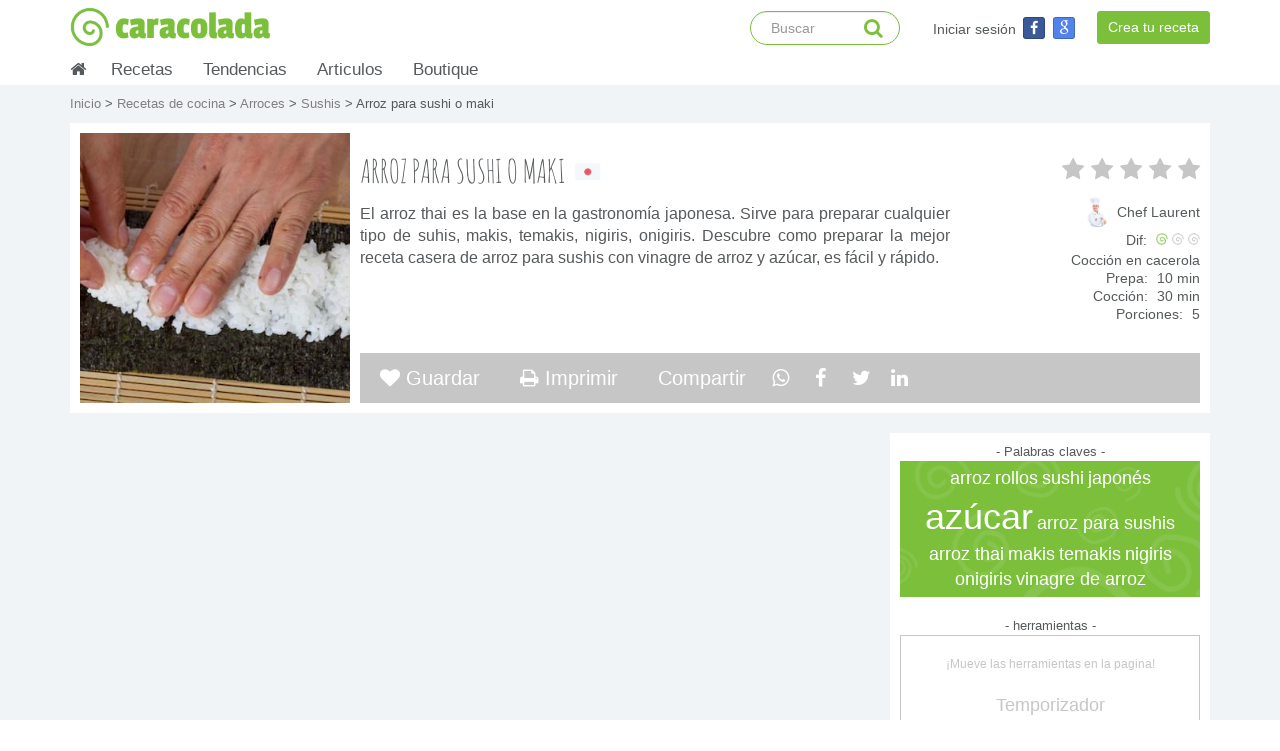

--- FILE ---
content_type: text/html; charset=UTF-8
request_url: https://www.caracolada.com/recetas-cocina/arroces/sushis/arroz-para-sushi
body_size: 12910
content:
<!DOCTYPE html>
<html lang=es>
<head>
<meta charset=UTF-8 />
<meta http-equiv=X-UA-Compatible content="IE=edge">
<meta name=viewport content="width=device-width, initial-scale=1.0, maximum-scale=1.0, user-scalable=0" />
 <meta name="description" content="El arroz thai es la base en la gastronomía japonesa. Sirve para preparar cualquier tipo de suhis, makis, temakis, nigiris, onigiris. Descubre como preparar la mejor receta casera de arroz para sushis con vinagre de arroz y azúcar, es fácil y rápido." />  <meta name="keywords" content="receta de cocina, receta de cocina fácil, receta casera de cocina, cocina rápida y fácil, comida, como hacer, como preparar, ideas de comida, arroz, rollos, sushi, japonés, azúcar, arroz para sushis, arroz thai, makis, temakis, nigiris, onigiris, vinagre de arroz">  <meta name="author" content="Chef Laurent"> <meta name="googlebot" content="index,follow" /> <meta name="robots" content="index,follow" /> <meta name="revisit-after" content="2 days" /> <meta property="og:locale" content="es_ES" /> <meta property="og:title" content="Se me antojó esta rica receta : Arroz para sushi o maki" /> <meta property="og:url" content="https://www.caracolada.com/recetas-cocina/arroces/sushis/arroz-para-sushi" /> <meta property="og:description" content="El arroz thai es la base en la gastronomía japonesa. Sirve para preparar cualquier tipo de suhis, makis, temakis, nigiris, onigiris. Descubre como preparar la mejor receta casera de arroz para sushis con vinagre de arroz y azúcar, es fácil y rápido." /> <meta property="og:type" content="website" />  <link rel="image_src" property='image_src' href="https://www.caracolada.com/uploads/documents/huhvxnidagbtlrmsvggddcahdjgnfa.jpeg" /> <meta property="og:image" content="https://www.caracolada.com/uploads/documents/huhvxnidagbtlrmsvggddcahdjgnfa.jpeg" /> <title>  Receta de arroz para sushi o maki | Sushis </title>
<link rel=icon type=image/x-icon href="/bundles/caracoladacore/images/core/logo-green.png" />
<link rel=stylesheet href="/bundles/caracoladacore/css/bootstrap.min.css" type=text/css />
<link rel=stylesheet href="/bundles/caracoladacore/css/bootstrap-social.min.css" type=text/css />
<link rel=stylesheet href="/bundles/caracoladacore/css/font-awesome.min.css" type=text/css />
<link rel=stylesheet href="/bundles/caracoladacore/css/menu.css" type=text/css />
<link rel=stylesheet href="/bundles/caracoladacore/css/z-style.css" type=text/css />
<link rel=stylesheet href="/bundles/caracoladacore/css/pageguide.min.css" type=text/css />
</head>
<body>
<nav class="navbar navbar-inverse navbar-fixed-top">
<div class="container">
<div class="navbar-header">
<button type="button" class="navbar-toggle collapsed" data-toggle="collapse" data-target="#navbar" aria-expanded="false" aria-controls="navbar">
<span class="sr-only">Basculer la navigation</span>
<span class="icon-bar"></span>
<span class="icon-bar"></span>
<span class="icon-bar"></span>
</button>
<a class="navbar-brand cca-green cca-logo-xl" href="/">
<div class="cca-navbar-logo-container pull-left">
<div class="cca-navbar-logo-img"></div>
</div>
caracolada
</a>
</div>
<div id="navbar" class="navbar-collapse collapse">
<a class="navbar-right btn btn-sm btn-primary cca-navbar-button" href="/recetas-cocina/crear-receta" rel="nofollow">
Crea tu receta
</a>
<ul class="nav navbar-nav navbar-right">
<li class="cca-navbar-xl">
<div class="navbar-form navbar-right cca-navbar-form cca-navbar2-right">
<div class="cca-navbar-form-container">
<a class="cca-white cca-navbar-form-text pull-left" href="/login" rel="nofollow">
Iniciar sesión
</a>
<a class="btn btn-social-icon btn-xs btn-facebook" href="https://www.caracolada.com/login/facebook" rel="nofollow">
<i class="fa fa-facebook"></i>
</a>
<a class="btn btn-social-icon btn-xs btn-google-plus" href="https://www.caracolada.com/login/google" rel="nofollow">
<i class="fa fa-google"></i>
</a>
</div>
</div>
</li>
<li class="cca-navbar-xs">
<a href="/recetas-cocina/">
Recetas
</a>
</li>
<li class="cca-navbar-xs">
<a href="/recetas-tendencias/">
Tendencias
</a>
</li>
<li class="cca-navbar-xs">
<a href="/articulos-cocina/">
Articulos
</a>
</li>
<li class="cca-navbar-xs">
<a href="/tienda/" rel="nofollow">
Boutique
</a>
</li>

<li class="cca-navbar-xs">
<a href="/login" rel="nofollow">
Iniciar sesión
</a>
</li>
</ul>
<form class="navbar-form navbar-right cca-navbar-form" action="/busqueda" method="post">
<input type="text" name="cca-search" class="form-control cca-input-form-navbar" placeholder="Buscar" data-translatable-string="Search..." autocomplete="off">
<i class="fa fa-search cca-loupe-search"></i>
<input type="submit" style="display:none" data-toggle="modal" data-target="#exampleModal10" data-whatever="@mdo" data-backdrop="static" data-keyboard="false">
</form>
</div>
</div>
</nav>
<div class="container theme-showcase cca-container-menu visible-md-* visible-lg-*" role="main">
<ul id="cca-nav">
<li class="cca-nav-homeblock">
<a href="/">
<i class="fa fa-home"></i>
</a>
</li>
<li>
<a href="/recetas-cocina/">
Recetas
</a>
<span id="s1"></span>
<ul class="subs cca-subs1">
<li>
<ul>
<li>
<a href="/recetas-cocina/arroces">
Arroces
</a>
</li>
</ul>
</li>
<li>
<ul>
<li>
<a href="/recetas-cocina/bebidas">
Bebidas
</a>
</li>
</ul>
</li>
<li>
<ul>
<li>
<a href="/recetas-cocina/bocadillos-y-botanas">
Bocadillos y botanas
</a>
</li>
</ul>
</li>
<li>
<ul>
<li>
<a href="/recetas-cocina/carnes-y-aves">
Carnes y aves
</a>
</li>
</ul>
</li>
<li>
<ul>
<li>
<a href="/recetas-cocina/ensaladas">
Ensaladas
</a>
</li>
</ul>
</li>
<li>
<ul>
<li>
<a href="/recetas-cocina/huevos">
Huevos
</a>
</li>
</ul>
</li>
<li>
<ul>
<li>
<a href="/recetas-cocina/masas">
Masas
</a>
</li>
</ul>
</li>
<li>
<ul>
<li>
<a href="/recetas-cocina/panes-y-bolleria">
Panes y bollería
</a>
</li>
</ul>
</li>
<li>
<ul>
<li>
<a href="/recetas-cocina/pastas">
Pastas
</a>
</li>
</ul>
</li>
<li>
<ul>
<li>
<a href="/recetas-cocina/pescados-y-mariscos">
Pescados y mariscos
</a>
</li>
</ul>
</li>
<li>
<ul>
<li>
<a href="/recetas-cocina/pizzas-y-tartas-saladas">
Pizzas y tartas saladas
</a>
</li>
</ul>
</li>
<li>
<ul>
<li>
<a href="/recetas-cocina/postres">
Postres
</a>
</li>
</ul>
</li>
<li>
<ul>
<li>
<a href="/recetas-cocina/quesos">
Quesos
</a>
</li>
</ul>
</li>
<li>
<ul>
<li>
<a href="/recetas-cocina/salsas-y-aderezos">
Salsas y aderezos
</a>
</li>
</ul>
</li>
<li>
<ul>
<li>
<a href="/recetas-cocina/sandwiches-y-tacos">
Sándwiches y tacos
</a>
</li>
</ul>
</li>
<li>
<ul>
<li>
<a href="/recetas-cocina/sopas-y-cremas">
Sopas y cremas
</a>
</li>
</ul>
</li>
<li>
<ul>
<li>
<a href="/recetas-cocina/vegetales">
Vegetales
</a>
</li>
</ul>
</li>
<li class="cca-subs1-portada">
<div class="cca-menuportada-title">
Recetas populares
</div>
<div class="cca-menuportada-recipebloc">
<div class="row cca-category-row">
<div class="col-md-4 cca-category-container cca-menuportada-container-left">
<a href="/recetas-cocina/bebidas/cocteles-con-alcohol/ruso-negro">
<div class="cca-category-container-link" style="background-image:url('/uploads/documents/jgqjxgffqlhlfkxdaxcyyaeujsvwqx.jpg')">
<div class="cca-category-container-link-filter">
<div class="cca-category-container-link-txt">
Ruso negro
</div>
</div>
</div>
</a>
</div>
<div class="col-md-4 cca-category-container cca-menuportada-container-center">
<a href="/recetas-cocina/sandwiches-y-tacos/tacos-y-quesadillas/tacos-de-birria-al-estilo-jalisco">
<div class="cca-category-container-link" style="background-image:url('/uploads/documents/avylxmjkmmrtkxiufljjbwntqmprgw.jpeg')">
<div class="cca-category-container-link-filter">
<div class="cca-category-container-link-txt">
Tacos de birria al estilo Jalisco
</div>
</div>
</div>
</a>
</div>
<div class="col-md-4 cca-category-container cca-menuportada-container-right">
<a href="/recetas-cocina/bebidas/cocteles-con-alcohol/beso-boliviano">
<div class="cca-category-container-link" style="background-image:url('/uploads/documents/fllhfpfdxwgqqeinxmbpgcbpulfskk.jpg')">
<div class="cca-category-container-link-filter">
<div class="cca-category-container-link-txt">
Beso boliviano
</div>
</div>
</div>
</a>
</div>
</div>
</div>
</li>

</ul>
</li>
<li>
<a href="/recetas-tendencias/">
Tendencias
</a>
<span id="s2"></span>
<ul class="subs cca-subs2">
<li>
<ul>
<li>
<a href="/recetas-tendencias/asador">
Asador - parillada
</a>
</li>
</ul>
</li>
<li>
<ul>
<li>
<a href="/recetas-tendencias/bebes">
Bebes
</a>
</li>
</ul>
</li>
<li>
<ul>
<li>
<a href="/recetas-tendencias/cena-romantica">
Cena romántica
</a>
</li>
</ul>
</li>
<li>
<ul>
<li>
<a href="/recetas-tendencias/desayunos-y-brunch">
Desayunos y brunch
</a>
</li>
</ul>
</li>
<li>
<ul>
<li>
<a href="/recetas-tendencias/diabetes">
Diabetes
</a>
</li>
</ul>
</li>
<li>
<ul>
<li>
<a href="/recetas-tendencias/faciles-y-rapidos">
Fáciles y rápidos
</a>
</li>
</ul>
</li>
<li>
<ul>
<li>
<a href="/recetas-tendencias/fiestas-de-fin-de-ano">
Fiestas de fin de año
</a>
</li>
</ul>
</li>
<li>
<ul>
<li>
<a href="/recetas-tendencias/ninos">
Niños
</a>
</li>
</ul>
</li>
<li>
<ul>
<li>
<a href="/recetas-tendencias/saludables">
Saludables
</a>
</li>
</ul>
</li>
<li>
<ul>
<li>
<a href="/recetas-tendencias/vegetariano">
Vegetariano
</a>
</li>
</ul>
</li>
<li class="cca-subs1-portada">
<div class="cca-menuportada-title">
Recetas populares
</div>
<div class="cca-menuportada-recipebloc">
<div class="row cca-category-row">
<div class="col-md-4 cca-category-container cca-menuportada-container-left">
<a href="/recetas-cocina/postres/dulces/cocadas-brasilenas">
<div class="cca-category-container-link" style="background-image:url('/uploads/documents/fbnhemhscfjeqtydtshhyekbglnksv.jpeg')">
<div class="cca-category-container-link-filter">
<div class="cca-category-container-link-txt">
Cocadas brasileñas
</div>
</div>
</div>
</a>
</div>
<div class="col-md-4 cca-category-container cca-menuportada-container-center">
<a href="/recetas-cocina/postres/galletas/soplillos-de-la-alpujarra">
<div class="cca-category-container-link" style="background-image:url('/uploads/documents/pjyttlgjgveixtqmimjvpmrdramaem.jpeg')">
<div class="cca-category-container-link-filter">
<div class="cca-category-container-link-txt">
Soplillos de la alpujarra
</div>
</div>
</div>
</a>
</div>
<div class="col-md-4 cca-category-container cca-menuportada-container-right">
<a href="/recetas-tendencias/bebes/6-a-9-meses/pure-de-ejotes-para-bebes">
<div class="cca-category-container-link" style="background-image:url('/uploads/documents/cpprinxdspvvkfvuqymmrswpudgrne.jpeg')">
<div class="cca-category-container-link-filter">
<div class="cca-category-container-link-txt">
Puré de ejotes para bebes
</div>
</div>
</div>
</a>
</div>
</div>
</div>
</li>

</ul>
</li>
<li>
<a href="/articulos-cocina/">
Articulos
</a>
<span id="s6"></span>
<ul class="subs cca-subs3">
<li>
<ul>
<li>
<a href="/articulos-cocina/internacional">
Internacional
</a>
</li>
</ul>
</li>
<li>
<ul>
<li>
<a href="/articulos-cocina/salud">
Salud
</a>
</li>
</ul>
</li>
<li>
<ul>
<li>
<a href="/articulos-cocina/tendencias">
Tendencias
</a>
</li>
</ul>
</li>
<li class="cca-subs1-portada">
<div class="cca-menuportada-title">
Articulos populares
</div>
<div class="cca-menuportada-recipebloc">
<div class="row cca-category-row">
<div class="col-md-4 cca-category-container cca-menuportada-container-left">
<a href="/articulos-cocina/tendencias/consejos/el-arte-del-coctel">
<div class="cca-category-container-link" style="background-image:url('/uploads/documents/aajcppcphetpnfqkixqscbexmaafky.jpg')">
<div class="cca-category-container-link-filter">
<div class="cca-category-container-link-txt">
El arte del coctel
</div>
</div>
</div>
</a>
</div>
<div class="col-md-4 cca-category-container cca-menuportada-container-center">
<a href="/articulos-cocina/tendencias/modas/tendencias-culinarias-del-2015">
<div class="cca-category-container-link" style="background-image:url('/uploads/documents/tfqgqfrigatbckucphtepxcyrpaeep.jpg')">
<div class="cca-category-container-link-filter">
<div class="cca-category-container-link-txt">
Tendencias culinarias del 2016
</div>
</div>
</div>
</a>
</div>
<div class="col-md-4 cca-category-container cca-menuportada-container-right">
<a href="/articulos-cocina/tendencias/consejos/como-lograr-una-parillada">
<div class="cca-category-container-link" style="background-image:url('/uploads/documents/prjpluuqknanuwyxbbjynqkwwmhksk.jpg')">
<div class="cca-category-container-link-filter">
<div class="cca-category-container-link-txt">
Como lograr una parillada
</div>
</div>
</div>
</a>
</div>
</div>
</div>
</li>

</ul>
</li>
<li>
<a href="/tienda/">
Boutique
</a>
<span id="s7"></span>
<ul class="subs cca-subs3">
<li>
<ul>
<li>
<a href="/tienda/libros" rel="nofollow">
Libros
</a>
</li>
</ul>
</li>
<li>
<ul>
<li>
<a href="/tienda/otros" rel="nofollow">
Otros
</a>
</li>
</ul>
</li>
<li>
<ul>
<li>
<a href="/tienda/utensilios-de-cocina" rel="nofollow">
Utensilios de cocina
</a>
</li>
</ul>
</li>
<li class="cca-subs1-portada">
<div class="cca-menuportada-title">
Productos populares
</div>
<div class="cca-menuportada-recipebloc">
<div class="row cca-category-row">
<div class="col-md-4 cca-category-container cca-menuportada-container-left">
<a href="/tienda/libros" rel="nofollow">
<div class="cca-category-container-link" style="background-image:url('/uploads/documents/ljcfjgfpfxpsgybmpmarcpnebsgfyt.jpeg')">
</div>
</a>
</div>
<div class="col-md-4 cca-category-container cca-menuportada-container-center">
<a href="/tienda/libros" rel="nofollow">
<div class="cca-category-container-link" style="background-image:url('/uploads/documents/newdmlxcqnxshlxuicewgdgsenjycm.jpeg')">
</div>
</a>
</div>
<div class="col-md-4 cca-category-container cca-menuportada-container-right">
<a href="/tienda/libros" rel="nofollow">
<div class="cca-category-container-link" style="background-image:url('/uploads/documents/fecdxywilmgfuudmtyiipumacryxtb.jpeg')">
</div>
</a>
</div>
</div>
</div>
</li>
</ul>
</li>

</ul>
</div><!-- For autor.html.twig --><!-- Para recetas tendencias y recetas normales --> <!--<form name="formMail" action="/recetas-cocina/arroces/sushis/arroz-para-sushi/mandar-correo" method="POST"> <div class="modal fade" id="exampleModal2"> <div class="modal-dialog"> <div class="modal-content"> <div class="modal-header"> <button type="button" class="close" data-dismiss="modal" aria-label="Close"> <span aria-hidden="true"> &times; </span> </button> <h3 class="modal-title"> Mandar la receta por correo </h3> </div> <div class="modal-body"> <div class="cca-recipe-list-modal-sub-title"> ¿A que dirrección de correo electronico quieres mandar esta receta? </div> <input class="cca-recipe-list-modal-input" type="email" name="email2" required> </div> <div class="modal-footer"> <input type="submit" class="btn btn-default" value="Mandar la receta ahora" name="bouton4" /> </div> </div> </div> </div></form>--><div class="cca-background-grey"> <!-- Banner ================================================== --> <!-- Recipe picture background xxs --> <div id="carousel" class="carousel slide carousel-fade cca-recipe-xxs-picture" data-ride="carousel"> <div class="carousel-inner">  <div class="active item cca-recipe-xxs-picture-img" style="background-image: url('/uploads/documents/huhvxnidagbtlrmsvggddcahdjgnfa.jpeg')">  <div class="container2 slide1"> <div class="cca-recipe-xxs-picture-banner-header"> <div class="cca-recipe-xxs-picture-banner-header-bloc pull-right">   <div class="cca-flag-container-big cca-recipe-flag-margin" title="Japón" style="background-position: -179px -232px;"></div>   </div> <div class="cca-recipe-xxs-picture-banner-header-bloc"> <div class="cca-recipe-infoRight-stars">
<i class='fa fa-star fa-fw cca-recipe-infoRight-emptyStar'></i>
<i class='fa fa-star fa-fw cca-recipe-infoRight-emptyStar'></i>
<i class='fa fa-star fa-fw cca-recipe-infoRight-emptyStar'></i>
<i class='fa fa-star fa-fw cca-recipe-infoRight-emptyStar'></i>
<i class='fa fa-star fa-fw cca-recipe-infoRight-emptyStar'></i>
</div> </div> </div> <div class="carousel-caption cca-carousel-caption"> <div class="cca-recipe-header-xxs-textTitle">  Arroz para sushi o maki </div> </div> <div class="cca-recipe-xxs-picture-banner"> <div class="cca-recipe-bloc-options cca-recipe-xxs-options"> <!--  <a class="cca-recipe-option" href="/recetas-cocina/arroces/sushis/arroz-para-sushi/guardar-corazonada" rel="nofollow"> <i class="fa fa-heart"></i> </a>  --> <!-- <a class="cca-recipe-option" href="#" title="Compartir por correo" data-toggle="modal" data-target="#exampleModal2" data-whatever="@mdo" rel="nofollow"> <i class="fa fa-envelope"></i> </a> --> <a class="cca-recipe-option" title="Compartir en Whatsapp" href="https://api.whatsapp.com/send?text=J%27ai+ador%c3%a9+cette+recette+%3a+https://www.caracolada.com/recetas-cocina/arroces/sushis/arroz-para-sushi" target="_blank" rel="nofollow"><i class="fa fa-whatsapp cca-footer-social-fa"></i></a> <a class="cca-recipe-option" title="Compartir en Facebook" href="https://www.facebook.com/sharer/sharer.php?u=https://www.caracolada.com/recetas-cocina/arroces/sushis/arroz-para-sushi" target="_blank" rel="nofollow"><i class="fa fa-facebook cca-footer-social-fa"></i></a> <a class="cca-recipe-option" title="Compartir en Twitter" href="https://twitter.com/intent/tweet/?text=Me%20gusto%20esta%20receta:%20https://www.caracolada.com/recetas-cocina/arroces/sushis/arroz-para-sushi%20" target="_blank" rel="nofollow"><i class="fa fa-twitter cca-footer-social-fa"></i></a> <a class="cca-recipe-option" title="Compartir en LinkedIn" href="https://www.linkedin.com/shareArticle/?mini=true&url=https://www.caracolada.com/recetas-cocina/arroces/sushis/arroz-para-sushi" target="_blank" rel="nofollow"><i class="fa fa-linkedin cca-footer-social-fa"></i></a> </div> </div> </div> </div> </div> </div><!--/.carousel xxs --> <!-- Content Form ================================================== --> <div class="container theme-showcase cca-recipe-ver-container" role="main"> <div class="cca-recipe-ver-bloc-content" style="margin-bottom:0"> <div class="cca-breadcrumb"> <a href="/"> Inicio </a> >  <a href="/recetas-cocina/"> Recetas de cocina </a>  >  <a href="/recetas-cocina/arroces"> Arroces </a>  >  <a href="/recetas-cocina/arroces/sushis"> Sushis </a>  > Arroz para sushi o maki </div> <div class="cca-recipe-bloc-header">   <div class="cca-recipe-bloc-picture" style="background-image: url('/uploads/documents/huhvxnidagbtlrmsvggddcahdjgnfa.jpeg')"></div>  <div class="cca-recipe-bloc-texts"> <div class="cca-recipe-bloc-infoRight cca-recipe-ver-min992"> <div class="cca-recipe-infoRight-stars">
<i class='fa fa-star fa-fw cca-recipe-infoRight-emptyStar'></i>
<i class='fa fa-star fa-fw cca-recipe-infoRight-emptyStar'></i>
<i class='fa fa-star fa-fw cca-recipe-infoRight-emptyStar'></i>
<i class='fa fa-star fa-fw cca-recipe-infoRight-emptyStar'></i>
<i class='fa fa-star fa-fw cca-recipe-infoRight-emptyStar'></i>
</div> <div class="cca-recipe-infoRight-info cca-recipe-infoRight-creador">
<a class="cca-recipe-infoRight-creador-link" href="/21/corazonadas" rel="nofollow" target="_blank">
<div class="pull-right">
Chef Laurent
</div>
<div class="menuProfilePicture cca-inlineblock" style="background-image:url('/uploads/documents/alticcnhemvytamkmvvywkhjfiimbu.jpeg')"></div>
</a>
</div> <div class="cca-recipe-infoRight-dificulty">
<div class="cca-recipe-infoRight-title">
Dif:
</div>
<div class="cca-recipe-infoRight-level-ico cca-level-ico-selected"></div>
<div class="cca-recipe-infoRight-level-ico cca-level-ico-unselected"></div>
<div class="cca-recipe-infoRight-level-ico cca-level-ico-unselected"></div>
</div>  <div class="cca-recipe-infoRight-info"> Cocción en cacerola </div>  <div class="cca-recipe-infoRight-info"> <div class="cca-recipe-infoRight-title"> Prepa: </div> 10 min </div>  <div class="cca-recipe-infoRight-info"> <div class="cca-recipe-infoRight-title"> Cocción: </div> 30 min </div>    <div class="cca-recipe-infoRight-info"> <div class="cca-recipe-infoRight-title"> Porciones: </div> 5 </div>  </div> <div class="cca-recipe-bloc-title-block"> <h1 class="cca-recipe-bloc-title"> Arroz para sushi o maki </h1>   <div class="cca-flag-container-big cca-recipe-flag-margin" title="Japón" style="background-position: -179px -232px;"></div>   </div> <div class="cca-recipe-bloc-infoRight cca-recipe-ver-max992"> <div class="cca-recipe-infoRight-stars">
<i class='fa fa-star fa-fw cca-recipe-infoRight-emptyStar'></i>
<i class='fa fa-star fa-fw cca-recipe-infoRight-emptyStar'></i>
<i class='fa fa-star fa-fw cca-recipe-infoRight-emptyStar'></i>
<i class='fa fa-star fa-fw cca-recipe-infoRight-emptyStar'></i>
<i class='fa fa-star fa-fw cca-recipe-infoRight-emptyStar'></i>
</div> <div class="cca-recipe-infoRight-info cca-recipe-infoRight-creador">
<a class="cca-recipe-infoRight-creador-link" href="/21/corazonadas" rel="nofollow" target="_blank">
<div class="pull-right">
Chef Laurent
</div>
<div class="menuProfilePicture cca-inlineblock" style="background-image:url('/uploads/documents/alticcnhemvytamkmvvywkhjfiimbu.jpeg')"></div>
</a>
</div> <div class="cca-recipe-infoRight-dificulty">
<div class="cca-recipe-infoRight-title">
Dif:
</div>
<div class="cca-recipe-infoRight-level-ico cca-level-ico-selected"></div>
<div class="cca-recipe-infoRight-level-ico cca-level-ico-unselected"></div>
<div class="cca-recipe-infoRight-level-ico cca-level-ico-unselected"></div>
</div>  <div class="cca-recipe-infoRight-info"> Cocción en cacerola </div>  <div class="cca-recipe-infoRight-info"> <div class="cca-recipe-infoRight-title"> Prepa: </div> 10 min </div>  <div class="cca-recipe-infoRight-info"> <div class="cca-recipe-infoRight-title"> Cocción: </div> 30 min </div>    <div class="cca-recipe-infoRight-info"> <div class="cca-recipe-infoRight-title"> Porciones: </div> 5 </div>  </div> <div class="cca-recipe-bloc-infoRight-xs"> <div class="cca-recipe-bloc-infoRight-xs-container"> <div class="pull-right"> <div class="cca-recipe-infoRight-info cca-recipe-infoRight-creador">
<a class="cca-recipe-infoRight-creador-link" href="/21/corazonadas" rel="nofollow" target="_blank">
<div class="pull-right">
Chef Laurent
</div>
<div class="menuProfilePicture cca-inlineblock" style="background-image:url('/uploads/documents/alticcnhemvytamkmvvywkhjfiimbu.jpeg')"></div>
</a>
</div> </div> <div class="cca-recipe-bloc-infoRight-xs-bloc"> <div class="cca-recipe-infoRight-stars">
<i class='fa fa-star fa-fw cca-recipe-infoRight-emptyStar'></i>
<i class='fa fa-star fa-fw cca-recipe-infoRight-emptyStar'></i>
<i class='fa fa-star fa-fw cca-recipe-infoRight-emptyStar'></i>
<i class='fa fa-star fa-fw cca-recipe-infoRight-emptyStar'></i>
<i class='fa fa-star fa-fw cca-recipe-infoRight-emptyStar'></i>
</div> <div class="cca-recipe-infoRight-dificulty">
<div class="cca-recipe-infoRight-title">
Dif:
</div>
<div class="cca-recipe-infoRight-level-ico cca-level-ico-selected"></div>
<div class="cca-recipe-infoRight-level-ico cca-level-ico-unselected"></div>
<div class="cca-recipe-infoRight-level-ico cca-level-ico-unselected"></div>
</div> </div> </div> <div class="cca-recipe-bloc-infoRight-xs-container cca-flex">  <div class="cca-recipe-infoRight-xs-info"> Cocción en cacerola </div>  <div class="cca-recipe-infoRight-xs-info"> <div class="cca-recipe-infoRight-xs-title"> Prepa: </div> 10 min </div>  <div class="cca-recipe-infoRight-xs-info"> <div class="cca-recipe-infoRight-xs-title"> Cocción: </div> 30 min </div>    <div class="cca-recipe-infoRight-xs-info"> <div class="cca-recipe-infoRight-xs-title"> Porciones: </div> 5 </div>  </div> </div> <div class="cca-recipe-bloc-infoCenter"> El arroz thai es la base en la gastronomía japonesa. Sirve para preparar cualquier tipo de suhis, makis, temakis, nigiris, onigiris. Descubre como preparar la mejor receta casera de arroz para sushis con vinagre de arroz y azúcar, es fácil y rápido. </div> </div> <div class="cca-recipe-bloc-options">  <a class="cca-recipe-option" title="Guardar la receta en tus corazonadas" href="/recetas-cocina/arroces/sushis/arroz-para-sushi/guardar-corazonada" rel="nofollow"> <i class="fa fa-heart"></i> Guardar </a>  <a class="cca-recipe-option" title="Imprimir la receta" href="/recetas-cocina/arroces/sushis/arroz-para-sushi/imprimir" rel="nofollow" target="_blank"> <i class="fa fa-print"></i> Imprimir </a> <div class="cca-recipe-option-bloc"> Compartir <!-- <a class="cca-recipe-option cca-recipe-option-right" href="#" title="Compartir por correo" data-toggle="modal" data-target="#exampleModal2" data-whatever="@mdo" rel="nofollow"> <i class="fa fa-envelope"></i> </a> --> <a class="cca-recipe-option-link" title="Compartir en Whatsapp" href="https://api.whatsapp.com/send?text=J%27ai+ador%c3%a9+cette+recette+%3a+https://www.caracolada.com/recetas-cocina/arroces/sushis/arroz-para-sushi" target="_blank" rel="nofollow"><i class="fa fa-whatsapp cca-footer-social-fa"></i></a> <a class="cca-recipe-option-link" title="Compartir en Facebook" href="https://www.facebook.com/sharer/sharer.php?u=https://www.caracolada.com/recetas-cocina/arroces/sushis/arroz-para-sushi" target="_blank" rel="nofollow"> <span> <i class="fa fa-facebook cca-footer-social-fa"></i> </span> </a> <a class="cca-recipe-option-link" title="Compartir en Twitter" href="https://twitter.com/intent/tweet/?text=Me%20gusto%20esta%20receta:%20https://www.caracolada.com/recetas-cocina/arroces/sushis/arroz-para-sushi%20" target="_blank" rel="nofollow"><i class="fa fa-twitter cca-footer-social-fa"></i></a> <a class="cca-recipe-option-link" title="Compartir en LinkedIn" href="https://www.linkedin.com/shareArticle/?mini=true&url=https://www.caracolada.com/recetas-cocina/arroces/sushis/arroz-para-sushi" target="_blank" rel="nofollow"><i class="fa fa-linkedin cca-footer-social-fa"></i></a> </div>  </div> </div> <div class="cca-row"> <!-- Right margin ================================================== --> <div class="cca-recipe-bloc-margin">  - Palabras claves - <div class="cca-tags-bloc"> <div class="cca-tags-bloc-background"> <a class="cca-tags-tag cca-tags-tag-1" href="/busqueda/tag/arroz" rel="nofollow">
arroz
</a>
<a class="cca-tags-tag cca-tags-tag-1" href="/busqueda/tag/rollos" rel="nofollow">
rollos
</a>
<a class="cca-tags-tag cca-tags-tag-1" href="/busqueda/tag/sushi" rel="nofollow">
sushi
</a>
<a class="cca-tags-tag cca-tags-tag-1" href="/busqueda/tag/japon%C3%A9s" rel="nofollow">
japonés
</a>
<a class="cca-tags-tag cca-tags-tag-4" href="/busqueda/tag/az%C3%BAcar" rel="nofollow">
azúcar
</a>
<a class="cca-tags-tag cca-tags-tag-1" href="/busqueda/tag/arroz%20para%20sushis" rel="nofollow">
arroz para sushis
</a>
<a class="cca-tags-tag cca-tags-tag-1" href="/busqueda/tag/arroz%20thai" rel="nofollow">
arroz thai
</a>
<a class="cca-tags-tag cca-tags-tag-1" href="/busqueda/tag/makis" rel="nofollow">
makis
</a>
<a class="cca-tags-tag cca-tags-tag-1" href="/busqueda/tag/temakis" rel="nofollow">
temakis
</a>
<a class="cca-tags-tag cca-tags-tag-1" href="/busqueda/tag/nigiris" rel="nofollow">
nigiris
</a>
<a class="cca-tags-tag cca-tags-tag-1" href="/busqueda/tag/onigiris" rel="nofollow">
onigiris
</a>
<a class="cca-tags-tag cca-tags-tag-1" href="/busqueda/tag/vinagre%20de%20arroz" rel="nofollow">
vinagre de arroz
</a>
 </div> </div>  - herramientas - <div class="cca-tools-bloc"> <div class="cca-tools-bloc-subtitle"> ¡Mueve las herramientas en la pagina! </div> <div class="cca-tools-bloc-title"> Temporizador </div> <div class="cca-tools-bloc-background"> <a class="cca-tools-bloc-background-link" href="javascript:resetPosition()" rel="nofollow"> <i class="fa fa-undo"></i> </a> </div> <div id="draggable"> <div class="cca-recipe-draggable-content-bloc-background"> <div class="cca-recipe-draggable-content-bloc"> <div class="cca-recipe-draggable-stop"> <a href="javascript:stopTimer()" rel="nofollow"><i class="fa fa-stop"></i></a> </div> <div class="cca-recipe-draggable-content"> <div class="cca-recipe-draggable-up"> <a href="javascript:addMinuteTimer()" rel="nofollow"><i class="fa fa-caret-up"></i></a> <a href="javascript:addSecondTimer()" rel="nofollow"><i class="fa fa-caret-up"></i></a> </div> <span id="time"></span> <div class="cca-recipe-draggable-down"> <a href="javascript:delMinuteTimer()" rel="nofollow"><i class="fa fa-caret-down"></i></a> <a href="javascript:delSecondTimer()" rel="nofollow"><i class="fa fa-caret-down"></i></a> </div> </div> <div class="cca-recipe-draggable-start"> <a href="javascript:startTimer()" rel="nofollow"><i class="fa fa-play"></i></a> </div> </div> </div> </div> <div class="cca-tools-bloc-title"> Convertidor </div> <div class="cca-tools-convertidor-background-tab"> Tasas / mL </div> <div class="cca-tools-convertidor-background-tab"> ºC / ºF </div> <div class="cca-tools-convertidor-background-tab"> gr / oz </div> <div class="cca-tools-convertidor-background"> <a class="cca-tools-bloc-background-link2" href="javascript:resetPosition2()" rel="nofollow"> <i class="fa fa-undo"></i> </a> </div> <div id="draggable2" class="cca-tools-convertidor-bloc"> <div id="cca-tools-tab1" class="cca-tools-convertidor-bloc-tab"> <a href="javascript:set1Convertidor()" rel="nofollow"> Tasas / mL </a> </div> <div id="cca-tools-tab2" class="cca-tools-convertidor-bloc-tab"> <a href="javascript:set2Convertidor()" rel="nofollow"> ºC / ºF </a> </div> <div id="cca-tools-tab3" class="cca-tools-convertidor-bloc-tab"> <a href="javascript:set3Convertidor()" rel="nofollow"> gr / oz </a> </div> <div class="cca-tools-convertidor-bloc-content"> <div class="cca-recipe-draggable-content-bloc-background2"> <div class="cca-tools-convertidor-content-line"> <span id="cca-convertidor-txt1"></span> </div> <div class=""> <input name="input1" type="text" maxlength="6" id="input1"/> </div> <div class=""> <span id="cca-convertidor-txt2"></span> </div> <div class=""> <input name="input2" type="text" maxlength="6" id="input2"/> </div> </div> </div> </div> </div> <div style="margin: 0 0 20px 0;"> <!-- pubs movil --> <div class="pub-200_90">
<ins class="adsbygoogle" style="display:block" data-ad-client="ca-pub-6069700233829767" data-ad-slot="2572410721" data-ad-format="link" data-full-width-responsive="true"></ins>
<script>(adsbygoogle = window.adsbygoogle || []).push({});</script>
</div>
 <!-- fin pubs --> </div> </div> <div class="pub-728_90-bottom-bloc"> <!-- pubs movil --> <div class="pub-320_100">
<ins class="adsbygoogle" style="display:block" data-ad-client="ca-pub-6069700233829767" data-ad-slot="2380839037" data-ad-format="auto" data-full-width-responsive="true"></ins>
<script>(adsbygoogle = window.adsbygoogle || []).push({});</script>
</div>
 <!-- fin pubs --> </div> <!-- Recipe content ================================================== --> <div class="cca-recipe-bloc-contentrecipe cca-xxs"> <div class=""> <div class="cca-recipe-header-xxs-textDescription"> <div class="cca-recipe-xxs-line"> <div class="cca-recipe-xxs-line-bloc"> <div class="cca-recipe-infoRight-dificulty">
<div class="cca-recipe-infoRight-title">
Dif:
</div>
<div class="cca-recipe-infoRight-level-ico cca-level-ico-selected"></div>
<div class="cca-recipe-infoRight-level-ico cca-level-ico-unselected"></div>
<div class="cca-recipe-infoRight-level-ico cca-level-ico-unselected"></div>
</div> </div> <div class="cca-recipe-xxs-line-bloc">  Cocción en cacerola  </div>  <div class="cca-recipe-xxs-line-bloc"> 5 <i class="fa fa-cutlery" aria-hidden="true"></i> </div>  </div> <div class="cca-recipe-xxs-line"> <div class="cca-recipe-xxs-line-bloc"> Prepa: 10 min </div>  <div class="cca-recipe-xxs-line-bloc"> Cocción: 30 min </div>   </div> <div class="cca-recipe-xxs-line-bloc"> El arroz thai es la base en la gastronomía japonesa. Sirve para preparar cualquier tipo de suhis, makis, temakis, nigiris, onigiris. Descubre como preparar la mejor receta casera de arroz para sushis con vinagre de arroz y azúcar, es fácil y rápido. </div> <div class="cca-recipe-headerxss-lign"> Creado por &nbsp; <div class="cca-recipe-infoRight-info cca-recipe-infoRight-creador">
<a class="cca-recipe-infoRight-creador-link" href="/21/corazonadas" rel="nofollow" target="_blank">
<div class="pull-right">
Chef Laurent
</div>
<div class="menuProfilePicture cca-inlineblock" style="background-image:url('/uploads/documents/alticcnhemvytamkmvvywkhjfiimbu.jpeg')"></div>
</a>
</div> </div> </div> </div> </div> <div class="cca-recipe-bloc-contentrecipe-adds"> <div style="width: 100%;"> <!-- pubs --> <ins class="adsbygoogle" style="display:block" data-ad-client="ca-pub-6069700233829767" data-ad-slot="2280475106" data-ad-format="auto" data-full-width-responsive="true"></ins>
<script>(adsbygoogle = window.adsbygoogle || []).push({});</script>
 <!-- fin pubs --> </div> </div> <!-- pubs movil --> <div class="pub-320_100">
<ins class="adsbygoogle" style="display:block" data-ad-client="ca-pub-6069700233829767" data-ad-slot="4951162058" data-ad-format="auto" data-full-width-responsive="true"></ins>
<script>(adsbygoogle = window.adsbygoogle || []).push({});</script>
</div>
 <!-- fin pubs --> <div class="cca-recipe-bloc-contentrecipe"> <div class=""> <div class="cca-recipe-bloc-ingredientes" style="margin-bottom: 20px;"> <h3> Ingredientes </h3> <form name="formIngredientes" action="/recetas-cocina/arroces/sushis/arroz-para-sushi/agregar-lista-compras" method="POST"> <input type="hidden" name="checkboxShopping1[]" /> <input type="hidden" name="checkboxShopping2[]" />     <div class="cca-recipe-ingredientes-content"> <input type="checkbox" id="c1" name="checkboxShopping1[]" value="1322" /> <label for="c1"> <span></span> Arroz: 4 tazas </label> </div>   <div class="cca-recipe-ingredientes-content"> <input type="checkbox" id="c2" name="checkboxShopping1[]" value="1323" /> <label for="c2"> <span></span> Vinagre de arroz: 6 cucharadas </label> </div>   <div class="cca-recipe-ingredientes-content"> <input type="checkbox" id="c3" name="checkboxShopping1[]" value="1324" /> <label for="c3"> <span></span> Azúcar: 2 cucharadas </label> </div>   <div class="cca-recipe-ingredientes-content"> <input type="checkbox" id="c4" name="checkboxShopping1[]" value="1325" /> <label for="c4"> <span></span> Sal: 1 cucharadita </label> </div>  <div class="cca-recipe-ingredientes-content"> <a class="cca-green" href="javascript:cocheToute();" rel="nofollow"> <i class="fa fa-check-square-o"></i> Seleccionar todos </a> </div> <div class="modal fade" id="exampleModal"> <div class="modal-dialog"> <div class="modal-content"> <div class="modal-header"> <button type="button" class="close" data-dismiss="modal" aria-label="Close"> <span aria-hidden="true"> &times; </span> </button> <h3 class="modal-title"> Lista de compras </h3> </div> <div class="modal-body"> <div class="cca-recipe-list-modal-sub-title"> ¿A que dirrección quieres mandar tu selección? </div> <input class="cca-recipe-list-modal-input" type="email" name="email"> </div> <div class="modal-footer"> <input type="submit" class="btn btn-default" value="Mandar la lista ahora" name="bouton2" /> </div> </div><!-- /.modal-content --> </div><!-- /.modal-dialog --> </div><!-- /.modal --> <input class="btn btn-sm btn-primary cca-recipe-shopping-btn-xxs" type="submit" value="Agregar a mi lista de compras" name="bouton1" />  <a class="btn btn-sm btn-default cca-btn-warning-xxs" name="bouton2" data-toggle="modal" data-target="#exampleModal" data-whatever="@mdo" rel="nofollow"> Recibir por correo ahora </a>  </form> </div> </div> </div> <div class="cca-recipe-bloc-contentrecipe-adds"> <div style="width: 100%;"> <!-- pubs --> <ins class="adsbygoogle" style="display:block" data-ad-client="ca-pub-6069700233829767" data-ad-slot="9465670878" data-ad-format="auto" data-full-width-responsive="true"></ins>
<script>(adsbygoogle = window.adsbygoogle || []).push({});</script>
 <!-- fin pubs --> </div> </div> <!-- pubs movil --> <div class="pub-320_100">
<ins class="adsbygoogle" style="display:block" data-ad-client="ca-pub-6069700233829767" data-ad-slot="4951162058" data-ad-format="auto" data-full-width-responsive="true"></ins>
<script>(adsbygoogle = window.adsbygoogle || []).push({});</script>
</div>
 <!-- fin pubs --> <div class="cca-recipe-bloc-contentrecipe"> <div> <div class="cca-recipe-bloc-pasos"> <h3> Preparación </h3>    <div class="cca-recipe-pasos-content"> <input type="checkbox" id="d1" name="cc" /> <label for="d1"> <span></span> Limpiar el arroz con agua hasta que el agua no este turbia. Escurrir. </label> </div>   <div class="cca-recipe-pasos-content"> <input type="checkbox" id="d2" name="cc" /> <label for="d2"> <span></span> En una cacerola, poner a hervir agua. Poner el arroz a cocer a fuego bajo hasta que el arroz este cocido. Escurrir y dejar enfriar. </label> </div>   <div class="cca-recipe-pasos-content"> <input type="checkbox" id="d3" name="cc" /> <label for="d3"> <span></span> En un tazón, mezclar el vinagre de arroz con el azúcar y la sal. </label> </div>   <div class="cca-recipe-pasos-content"> <input type="checkbox" id="d4" name="cc" /> <label for="d4"> <span></span> Incorporar la preparación al arroz y mezclar. </label> </div>  </div>  <div class="cca-recipe-bloc-sugerencias"> <h3> Sugerencias </h3>  <div class="cca-recipe-sugerencias-ico cca-level-ico-selected pull-left"></div> <div class="cca-recipe-sugerencias-content"> Puedes preparar esta receta con la cantidad de arroz que sea, respetando las proporciones. </div>  </div>   <div class="cca-recipe-bloc-acompanar"> <h3> ¿Que tomar para acompañar esta receta? </h3> Acompañar con una copa de Sake o de vino blanco. </div>   <div class="cca-recipe-bloc-contexto"> <h3> Contexto cultural </h3> <div> En japón existen muchas recetas con pescados y mariscos. Entre todos ellos existen los rollos de arroz llamados &quot;makizushis&quot; mas conocidos como sushis en el resto del mundo. Se volvieron muy populares en todo el mundo y en restaurantes de comida rápida. </div> </div>    <div class="cca-recipe-tagsmovil cca-align-center cca-movil"> </div>  </div> </div>  <!-- Recommended content ================================================== --> <div class="cca-recipe-bloc-contentrecommender"> <div class="cca-recipe-bloc-contentrecommender-bloc"> <h3> Te puede interesar </h3>    <div class="row cca-category-row"><div class="col-md-4 cca-category-container cca-category-container-left"> <a href="/add-view-pubcca-4" rel="nofollow" title="Tienda">  <div class="cca-category-container-link" style="background-image: url('/uploads/documents/uujcunabimcdeqnmjjsjrljiisyjvb.jpeg')">  </div></a>
</div></div>    <div class="row cca-category-row">
<div class="col-md-4 cca-category-container cca-category-container-left">
<a href="/recetas-cocina/arroces/sushis/maki-salmon-y-aguacate">
<div class="cca-category-container-link" style="background-image:url('/uploads/documents/qjubmwcgvyumrkupjfibugkglynvni.jpg')">
<div class="cca-category-container-link-filter">
<div class="cca-category-container-link-txt">
Maki o sushi de salmón y aguacate
</div>
</div>
</div>
</a></div>
<div class="col-md-4 cca-category-container cca-category-container-middle">
<a href="/recetas-cocina/arroces/sushis/maki-de-salon-ahumado">
<div class="cca-category-container-link" style="background-image:url('/uploads/documents/uwkxekbqeddplwdxlgnatffckltwju.jpeg')">
<div class="cca-category-container-link-filter">
<div class="cca-category-container-link-txt">
Maki o sushi de salón ahumado
</div>
</div>
</div>
</a></div>
<div class="col-md-4 cca-category-container cca-category-container-right">
<a href="/recetas-cocina/arroces/sushis/onigiri-de-atun-y-pepino">
<div class="cca-category-container-link" style="background-image:url('/uploads/documents/ewsvtwmynjubgvimrrhfkmjwtiedvn.jpg')">
<div class="cca-category-container-link-filter">
<div class="cca-category-container-link-txt">
Onigiri de atún y pepino
</div>
</div>
</div>
</a></div>
</div>
<div class="row cca-category-row">
<div class="col-md-4 cca-category-container cca-category-container-left">
<a href="/recetas-cocina/arroces/sushis/onigiri-de-huevo-revuelto">
<div class="cca-category-container-link" style="background-image:url('/uploads/documents/gxgcgjikugepmstgnkeajglwkmxwhn.jpeg')">
<div class="cca-category-container-link-filter">
<div class="cca-category-container-link-txt">
Onigiri de huevo revuelto
</div>
</div>
</div>
</a></div>
</div>
 </div> </div> <!-- pubs web liens --> <div style="margin: 0 0 20px 0;"> <div class="pub-200_90">
<ins class="adsbygoogle" style="display:block" data-ad-client="ca-pub-6069700233829767" data-ad-slot="2572410721" data-ad-format="link" data-full-width-responsive="true"></ins>
<script>(adsbygoogle = window.adsbygoogle || []).push({});</script>
</div>
 </div> <!-- fin pubs -->  <!-- pubs movil --> <div class="pub-320_100">
<ins class="adsbygoogle" style="display:block" data-ad-client="ca-pub-6069700233829767" data-ad-slot="2195461618" data-ad-format="auto" data-full-width-responsive="true"></ins>
<script>(adsbygoogle = window.adsbygoogle || []).push({});</script>
</div>
 <!-- fin pubs --> <!-- Comment content ================================================== --> <div class="cca-recipe-bloc-contentcomments"> <div class="cca-recipe-bloc-contentcomments-content"> <h3 class="cca-recipe-contentshare-title-xxs"> ¿Que te parecio esta receta? </h3> <h3 class="cca-recipe-contentshare-title"> ¿Que te parecio esta receta? </h3> <div class="cca-recipe-bloc-contentshare-content">
<div class="cca-recipe-contentshare-link-bloc">
<a class="cca-green" href="/recetas-cocina/arroces/sushis/arroz-para-sushi/se-me-antoja" rel="nofollow">
<div class="cca-recipe-contentshare-link-txt">
Se me antoja
</div>
</a>
<i class="fa fa-caret-left cca-recipe-caret"></i>
<div class="cca-recipe-contentshare-link-number-bloc">
1
</div>
</div>
<div class="cca-recipe-contentshare-link-bloc">
<a class="cca-green" href="/recetas-cocina/arroces/sushis/arroz-para-sushi/la-recomiendo" rel="nofollow">
<div class="cca-recipe-contentshare-link-txt">
La recomiendo
</div>
</a>
<i class="fa fa-caret-left cca-recipe-caret"></i>
<div class="cca-recipe-contentshare-link-number-bloc">
1
</div>
</div>
<div class="cca-recipe-contentshare-link-bloc">
<a class="cca-green" href="/recetas-cocina/arroces/sushis/arroz-para-sushi/no-la-recomiendo" rel="nofollow">
<div class="cca-recipe-contentshare-link-txt">
No la recomiendo
</div>
</a>
<i class="fa fa-caret-left cca-recipe-caret"></i>
<div class="cca-recipe-contentshare-link-number-bloc">
0
</div>
</div>
<div class="cca-recipe-contentshare-link-bloc-xxs">
<a class="btn btn-sm btn-primary cca-btn-antojos-xxs" href="/recetas-cocina/arroces/sushis/arroz-para-sushi/se-me-antoja" rel="nofollow">
<div class="cca-recipe-btn-antojos-xxs-conainer">
Se me antoja
<i class="fa fa-caret-left cca-recipe-caret cca-recipe-caret-antojos"></i>
<div class="cca-recipe-contentshare-link-number-bloc">
1
</div>
</div>
</a>
</div>
<div class="cca-recipe-contentshare-title-xxs">
- La hice -
</div>
<div class="cca-recipe-contentshare-link-bloc-xxs">
<a class="btn btn-sm btn-primary cca-btn-reco-xxs" href="/recetas-cocina/arroces/sushis/arroz-para-sushi/la-recomiendo" rel="nofollow">
<div class="cca-recipe-btn-antojos-xxs-conainer">
La recomiendo
<i class="fa fa-caret-left cca-recipe-caret cca-recipe-caret-antojos"></i>
<div class="cca-recipe-contentshare-link-number-bloc">
1
</div>
</div>
</a>
</div>
<div class="cca-recipe-contentshare-link-bloc-xxs">
<a class="btn btn-sm btn-warning cca-btn-noreco-xxs" href="/recetas-cocina/arroces/sushis/arroz-para-sushi/no-la-recomiendo" rel="nofollow">
<div class="cca-recipe-btn-antojos-xxs-conainer">
No la recomiendo
<i class="fa fa-caret-left cca-recipe-caret cca-recipe-caret-antojos"></i>
<div class="cca-recipe-contentshare-link-number-bloc">
0
</div>
</div>
</a>
</div>
</div> <div class="cca-bloc-comments-content">
<form name="formRating" action="/recetas-cocina/arroces/sushis/arroz-para-sushi"  method="POST">
<div class="cca-comments-header">
<div class="cca-comments-header-note">
<div class="cca-comments-note-txt">
Calificar la receta
</div>
<div class="cca-comments-note-txt-xxs">
- Calificar la receta -
</div>
<div class="star-rating">
<fieldset>
<input type="radio" id="star5" name="rating" value="5" />
<label class="cca-recipe-last-star" for="star5" title="Excelente">
1 estrella
</label>
<input type="radio" id="star4" name="rating" value="4" />
<label for="star4" title="Buena">
2 estrellas
</label>
<input type="radio" id="star3" name="rating" value="3" />
<label for="star3" title="Estándar">
3 estrellas
</label>
<input type="radio" id="star2" name="rating" value="2" />
<label for="star2" title="Mala">
4 estrellas
</label>
<input type="radio" id="star1" name="rating" value="1" />
<label for="star1" title="Terrible">
5 estrellas
</label>
<input type="radio" id="star0" name="rating" value="0" style="display:none" checked/>
</fieldset>
</div>
</div>
</div>
<div class="cca-comments-commenting">
<div class="cca-comments-commenting-foto">
<div class="menuProfilePictureBackgroundComment cca-inlineblock">
<div class="cca-comments-ProfilePicture" style="background-image:url('https://www.caracolada.com/bundles/caracoladacore/images/profile/profile-green.png')"></div>
</div>
</div>
<div class="cca-comments-commenting-input">
<textarea id="caracolada_corebundle_comentarios_comentario" name="caracolada_corebundle_comentarios[comentario]" required="required"></textarea>
</div>
</div>
<div class="cca-comments-footer">
<div class="cca-comments-footer-botones">
<input class="btn btn-sm btn-primary cca-recipe-xxs-bouton" type="submit" value="Enviar" />
</div>
<div class="cca-comments-footer-advices">
<div class="cca-comments-advice-txt">
<strong>
Atención:
</strong>
Revisamos cada comentario y les coregimos la ortografía si necesario antes de publicarlos. Los comentarios estan para dar su opinión sobre esta receta despues de haberla realizado o probado, no para dar su opinión &quot;sin conocer&quot;.
</div>
<div class="cca-comments-advice-txt">
<strong>
No aprobados:
</strong>
Los comentarios tipo &quot;No es la receta como la hacia mi abuela&quot; o &quot;Se ve muy rico la voy a probar&quot;.
</div>
<div class="cca-comments-advice-txt">
<strong>
Aprobados:
</strong>
Los comentarios tipo: &quot;Me gusto mucho y me resulto facil realizarla. Agregue canela y supo delicioso. La recomiendo&quot; o &quot;No me gusto, el resultado es muy decepcionante y la receta no siempre esta clara&quot;.
</div>
</div>
</div>
<input type="hidden" id="caracolada_corebundle_comentarios__token" name="caracolada_corebundle_comentarios[_token]" value="ctrkRTl65Rl7MOCq_PEfFEbV4JIzfcUAcCDyzDCpH2g" />
</form>
</div>
<div class="cca-comments-infos">
<div class="cca-comments-infos-number">
0
comentarios
</div>
</div>
 </div> </div> </div> </div> <div class="cca-recipe-bloc-contentrecipe-adds"> <div style="width: 100%;"> <!-- pubs --> <ins class="adsbygoogle" style="display:block" data-ad-client="ca-pub-6069700233829767" data-ad-slot="9465670878" data-ad-format="auto" data-full-width-responsive="true"></ins>
<script>(adsbygoogle = window.adsbygoogle || []).push({});</script>
 <!-- fin pubs --> </div> </div> <!-- pubs movil --> <div class="pub-320_100">
<ins class="adsbygoogle" style="display:block" data-ad-client="ca-pub-6069700233829767" data-ad-slot="2195461618" data-ad-format="auto" data-full-width-responsive="true"></ins>
<script>(adsbygoogle = window.adsbygoogle || []).push({});</script>
</div>
 <!-- fin pubs --> </div> <div class="cca-index-blocfooter"> <div class="container theme-showcase cca-containerfooterindex-margin" role="main"> <div class="cca-align-center cca-footerJoinCommunity-titlemargin">
Únete a nuestra comunidad
</div>
<div class="row cca-bloc-margin">
<div class="col-md-4 cca-row-center cca-marketing-marginxss">
<div class="cca-recipe-crea-marketing cca-recipe-crea-marketing-1" style="background-image:url('/bundles/caracoladacore/images/creation/cookbook.png')"></div>
<div class="cca-footerJoinCommunity-titlemargin2">
Empieza a usar tu recetario
</div>
<p>
Al conectarte con nosotros podrás guardar tus corazonadas, preparar tu lista de compras fácilmente, dar tu opinión de las recetas que realizaste y más...
</p>
</div>
<div class="col-md-4 cca-row-center cca-marketing-marginxss">
<div class="cca-recipe-crea-marketing cca-recipe-crea-marketing-2" style="background-image:url('/bundles/caracoladacore/images/creation/like.png')"></div>
<div class="cca-footerJoinCommunity-titlemargin2">
Comparte recetas con nosotros
</div>
<p>
Los miembros de la comunidad pueden crear y compartir recetas. Nuestro módulo de creación es intuitivo y tiene herramienta de ayuda para que la redacción no sea fastidiosa.
</p>
</div>
<div class="col-md-4 cca-row-center">
<div class="cca-recipe-crea-marketing cca-recipe-crea-marketing-3" style="background-image:url('/bundles/caracoladacore/images/creation/free.png')"></div>
<div class="cca-footerJoinCommunity-titlemargin2">
Sitio 100% gratuito
</div>
<p>
Todas las funcionalidades del sitio son totalmente gratuitas y guardas el control de tus datos: no los vendemos a empresas para que te inunden de correos comerciales.
</p>
</div>
</div>
<div class="cca-align-center cca-title-margin cca-footerJoinCommunity-titlemargin3">
¡Únete en unos segundos!
</div>
<div class="cca-index-blocfooter-bloc">
<a class="btn btn-default btn-lg cca-align-center" href="/registrar/" rel="nofollow">
Unirse
</a>
</div> </div><!--/.container --> </div><!--/.blocfooter --></div><footer class="footer"> <div class="cca-footer-background"> <div class="container theme-showcase" role="main"> <div class="row"> <div class="col-md-4 cca-align-center cca-footer-ligas-col"> <ul> <li> <h4 class="cca-footer-xl"> Descubre Caracolada </h4> </li> <li> <a href="/concepto"> Concepto </a> </li> <li> <a href="/mapa-del-sitio"> Mapa del sitio </a> </li> </ul> </div> <div class="col-md-4 cca-align-center cca-footer-ligas-col"> <h4 class="cca-footer-xl"> Empresa </h4> <ul> <li> <a href="/terminos-y-privacidad" rel="nofollow"> Terminos y privacidad </a> </li> </ul> </div> <div class="col-md-4 cca-align-center"> <h4 class="cca-footer-xl"> Suscribe gratuitamente a nuestro boletin </h4> <form id="formNewsletter" class="navbar-form navbar-right cca-navbar-form cca-footer-form-newsletter" action="/boletin-informacion" method="POST"> <div class="modal fade" id="exampleModal9"> <div class="modal-dialog"> <div class="modal-content"> <div class="modal-header"> <button type="button" class="close" data-dismiss="modal" aria-label="Close"> <span aria-hidden="true"> &times; </span> </button> <h4 class="modal-title"> Boletín de información </h4> </div>  <div class="modal-body cca-base-newsletter-modal-form"> <div class="cca-footer-modal-sub-title"> Género </div> <select name="genero" form="formNewsletter" required> <option value="">Seleccionar una opción</option> <option value="m">Masculino</option> <option value="f">Femenino</option> </select> <div class="cca-footer-modal-sub-title"> Fecha de nacimiento </div> <input type="date" name="cumple" required> <div class="cca-footer-modal-sub-title"> País de residencia </div> <select name="pais" form="formNewsletter" required> <option value="">Seleccionar una opción</option> <option value="Abjasia">Abjasia</option>
<option value="Acrotiri y Dhekelia">Acrotiri y Dhekelia</option>
<option value="Albania">Albania</option>
<option value="Alemania">Alemania</option>
<option value="Alto Karabaj">Alto Karabaj</option>
<option value="Andorra">Andorra</option>
<option value="Angola">Angola</option>
<option value="Anguilla">Anguilla</option>
<option value="Antigua y Barbuda">Antigua y Barbuda</option>
<option value="Arabia Saudita">Arabia Saudita</option>
<option value="Argelia">Argelia</option>
<option value="Argentina">Argentina</option>
<option value="Armenia">Armenia</option>
<option value="Aruba">Aruba</option>
<option value="Australia">Australia</option>
<option value="Austria">Austria</option>
<option value="Azerbaiyán">Azerbaiyán</option>
<option value="Bahamas">Bahamas</option>
<option value="Bangladés">Bangladés</option>
<option value="Barbados">Barbados</option>
<option value="Baréin">Baréin</option>
<option value="Bélgica">Bélgica</option>
<option value="Belice">Belice</option>
<option value="Benín">Benín</option>
<option value="Bermudas">Bermudas</option>
<option value="Bielorrusia">Bielorrusia</option>
<option value="Birmania">Birmania</option>
<option value="Bolivia">Bolivia</option>
<option value="Bosnia y Herzegovina">Bosnia y Herzegovina</option>
<option value="Botsuana">Botsuana</option>
<option value="Brasil">Brasil</option>
<option value="Brunéi">Brunéi</option>
<option value="Bulgaria">Bulgaria</option>
<option value="Burkina faso">Burkina faso</option>
<option value="Burundi">Burundi</option>
<option value="Bután">Bután</option>
<option value="Cabo Verde">Cabo Verde</option>
<option value="Camboya">Camboya</option>
<option value="Camerún">Camerún</option>
<option value="Canadá">Canadá</option>
<option value="Catar">Catar</option>
<option value="Chad">Chad</option>
<option value="Chile">Chile</option>
<option value="China">China</option>
<option value="Chipre">Chipre</option>
<option value="Ciudad del Vaticano">Ciudad del Vaticano</option>
<option value="Colombia">Colombia</option>
<option value="Comoras">Comoras</option>
<option value="Corea del Norte">Corea del Norte</option>
<option value="Corea del Sur">Corea del Sur</option>
<option value="Costa de Marfil">Costa de Marfil</option>
<option value="Costa Rica">Costa Rica</option>
<option value="Croacia">Croacia</option>
<option value="Cuba">Cuba</option>
<option value="Curazao">Curazao</option>
<option value="Dinamarca">Dinamarca</option>
<option value="Dominica">Dominica</option>
<option value="Ecuador">Ecuador</option>
<option value="Egipto">Egipto</option>
<option value="El Salvador">El Salvador</option>
<option value="Emiratos Árabes Unidos">Emiratos Árabes Unidos</option>
<option value="Eritrea">Eritrea</option>
<option value="Escocia">Escocia</option>
<option value="Eslovaquia">Eslovaquia</option>
<option value="Eslovenia">Eslovenia</option>
<option value="España">España</option>
<option value="Estados Unidos">Estados Unidos</option>
<option value="Estonia">Estonia</option>
<option value="Etiopía">Etiopía</option>
<option value="Filipinas">Filipinas</option>
<option value="Finlandia">Finlandia</option>
<option value="Fiyi">Fiyi</option>
<option value="Francia">Francia</option>
<option value="Gabón">Gabón</option>
<option value="Gales">Gales</option>
<option value="Gambia">Gambia</option>
<option value="Gamuza">Gamuza</option>
<option value="Georgia">Georgia</option>
<option value="Ghana">Ghana</option>
<option value="Gibraltar">Gibraltar</option>
<option value="Granada">Granada</option>
<option value="Grecia">Grecia</option>
<option value="Groenlandia">Groenlandia</option>
<option value="Guam">Guam</option>
<option value="Guatemala">Guatemala</option>
<option value="Guernsey">Guernsey</option>
<option value="Guinea">Guinea</option>
<option value="Guinea Ecuatorial">Guinea Ecuatorial</option>
<option value="Guinea-Bissau">Guinea-Bissau</option>
<option value="Guyana">Guyana</option>
<option value="Haití">Haití</option>
<option value="Honduras">Honduras</option>
<option value="Hong Kong">Hong Kong</option>
<option value="Hungría">Hungría</option>
<option value="India">India</option>
<option value="Indonesia">Indonesia</option>
<option value="Inglaterra">Inglaterra</option>
<option value="Irak">Irak</option>
<option value="Irán">Irán</option>
<option value="Irlanda">Irlanda</option>
<option value="Isla de Man">Isla de Man</option>
<option value="Isla de Navidad">Isla de Navidad</option>
<option value="Isla Norfolk">Isla Norfolk</option>
<option value="Islandia">Islandia</option>
<option value="Islas caimán">Islas caimán</option>
<option value="Islas Cocos">Islas Cocos</option>
<option value="Islas Cook">Islas Cook</option>
<option value="Islas Feroe">Islas Feroe</option>
<option value="Islas Malvinas">Islas Malvinas</option>
<option value="Islas Marianas del Norte">Islas Marianas del Norte</option>
<option value="Islas Marshall">Islas Marshall</option>
<option value="Islas Pitcairn">Islas Pitcairn</option>
<option value="Islas Salomón">Islas Salomón</option>
<option value="Islas Turcas y Caicos">Islas Turcas y Caicos</option>
<option value="Islas Vírgenes Británicas">Islas Vírgenes Británicas</option>
<option value="Islas Vírgenes de los Estados Unidos">Islas Vírgenes de los Estados Unidos</option>
<option value="Israel">Israel</option>
<option value="Italia">Italia</option>
<option value="Jamaica">Jamaica</option>
<option value="Japón">Japón</option>
<option value="Jersey">Jersey</option>
<option value="Jordania">Jordania</option>
<option value="Kazajistán">Kazajistán</option>
<option value="Kiribati">Kiribati</option>
<option value="kosovo">kosovo</option>
<option value="Kuwait">Kuwait</option>
<option value="Laos">Laos</option>
<option value="Lesoto">Lesoto</option>
<option value="Letonia">Letonia</option>
<option value="Líbano">Líbano</option>
<option value="Liberia">Liberia</option>
<option value="Libia">Libia</option>
<option value="Liechtenstein">Liechtenstein</option>
<option value="Lituania">Lituania</option>
<option value="Luxemburgo">Luxemburgo</option>
<option value="Macao">Macao</option>
<option value="Macedonia">Macedonia</option>
<option value="Madagascar">Madagascar</option>
<option value="Malasia">Malasia</option>
<option value="Malaui">Malaui</option>
<option value="Maldivas">Maldivas</option>
<option value="Malí">Malí</option>
<option value="Malta">Malta</option>
<option value="Marruecos">Marruecos</option>
<option value="Mauricio">Mauricio</option>
<option value="Mauritania">Mauritania</option>
<option value="México">México</option>
<option value="Micronesia">Micronesia</option>
<option value="Moldavia">Moldavia</option>
<option value="Mónaco">Mónaco</option>
<option value="Mongolia">Mongolia</option>
<option value="Montenegro">Montenegro</option>
<option value="Montserrat">Montserrat</option>
<option value="Mozambique">Mozambique</option>
<option value="Namibia">Namibia</option>
<option value="Nauru">Nauru</option>
<option value="Nepal">Nepal</option>
<option value="Nicaragua">Nicaragua</option>
<option value="Níger">Níger</option>
<option value="Nigeria">Nigeria</option>
<option value="Niue">Niue</option>
<option value="Noruega">Noruega</option>
<option value="Nueva Caledonia">Nueva Caledonia</option>
<option value="Nueva Zelanda">Nueva Zelanda</option>
<option value="Omán">Omán</option>
<option value="Osetia del Sur">Osetia del Sur</option>
<option value="Países Bajos">Países Bajos</option>
<option value="Pakistán">Pakistán</option>
<option value="Palaos">Palaos</option>
<option value="Palestinia">Palestinia</option>
<option value="Panamá">Panamá</option>
<option value="Papúa Nueva Guinea">Papúa Nueva Guinea</option>
<option value="Paraguay">Paraguay</option>
<option value="Perú">Perú</option>
<option value="Polinesa Francesa">Polinesa Francesa</option>
<option value="Polonia">Polonia</option>
<option value="Portugal">Portugal</option>
<option value="Puerto Rico">Puerto Rico</option>
<option value="Reino Unido">Reino Unido</option>
<option value="Rep del Congo">Rep del Congo</option>
<option value="Rep. Centroafricana">Rep. Centroafricana</option>
<option value="Rep. Checa">Rep. Checa</option>
<option value="Rep. del Norte de Chipre">Rep. del Norte de Chipre</option>
<option value="Rep. Dem. del Congo">Rep. Dem. del Congo</option>
<option value="Rep. Dominicana">Rep. Dominicana</option>
<option value="Ruanda">Ruanda</option>
<option value="Rumania">Rumania</option>
<option value="Rusia">Rusia</option>
<option value="Sahara Occidental">Sahara Occidental</option>
<option value="Salvador">Salvador</option>
<option value="Samoa">Samoa</option>
<option value="Samoa Americana">Samoa Americana</option>
<option value="San Bartolomé">San Bartolomé</option>
<option value="San Cristobal y Nieves">San Cristobal y Nieves</option>
<option value="San Marino">San Marino</option>
<option value="San Martín">San Martín</option>
<option value="San Pedro y Miquelón">San Pedro y Miquelón</option>
<option value="San Vicente y las Granadinas">San Vicente y las Granadinas</option>
<option value="Santa Helena">Santa Helena</option>
<option value="Santa Lucía">Santa Lucía</option>
<option value="Santo Tomé y Príncipe">Santo Tomé y Príncipe</option>
<option value="Senegal">Senegal</option>
<option value="Serbia">Serbia</option>
<option value="Seychelles">Seychelles</option>
<option value="Sierra Leona">Sierra Leona</option>
<option value="Singapur">Singapur</option>
<option value="Siria">Siria</option>
<option value="Somalia">Somalia</option>
<option value="Somalilandia">Somalilandia</option>
<option value="Sri Lanka">Sri Lanka</option>
<option value="Suazilandia">Suazilandia</option>
<option value="Sudáfrica">Sudáfrica</option>
<option value="Sudán">Sudán</option>
<option value="Sudán del Sur">Sudán del Sur</option>
<option value="Suecia">Suecia</option>
<option value="Suiza">Suiza</option>
<option value="Surinam">Surinam</option>
<option value="Svalbard">Svalbard</option>
<option value="Tailandia">Tailandia</option>
<option value="Taiwán">Taiwán</option>
<option value="Tanzania">Tanzania</option>
<option value="Tayikistán">Tayikistán</option>
<option value="Timor Oriental">Timor Oriental</option>
<option value="Togo">Togo</option>
<option value="Tokelau">Tokelau</option>
<option value="Tonga">Tonga</option>
<option value="Transnistria">Transnistria</option>
<option value="Trinidad y Tobago">Trinidad y Tobago</option>
<option value="Túnez">Túnez</option>
<option value="Turkmenistán">Turkmenistán</option>
<option value="Turquía">Turquía</option>
<option value="Tuvalu">Tuvalu</option>
<option value="Ucrania">Ucrania</option>
<option value="Uganda">Uganda</option>
<option value="Uruguay">Uruguay</option>
<option value="Uzbekistán">Uzbekistán</option>
<option value="Vanuatu">Vanuatu</option>
<option value="Venezuela">Venezuela</option>
<option value="Vietnam">Vietnam</option>
<option value="Wallis Y Futuna">Wallis Y Futuna</option>
<option value="Yemen">Yemen</option>
<option value="Yibuti">Yibuti</option>
<option value="Zambia">Zambia</option>
<option value="Zimbabue">Zimbabue</option>
 </select> </div> <div class="modal-footer cca-align-center"> <input type="submit" class="btn btn-success" value="Inscripción al boletín" name="bouton9" /> </div>  </div><!-- /.modal-content --> </div><!-- /.modal-dialog --> </div><!-- /.modal --> <input class="form-control cca-footer-newsletter-input" placeholder="Deja tu correo electronico" type="email" name="email" required> <a class="cca-footer-newsletter-buton" href="#" data-toggle="modal" data-target="#exampleModal9" data-whatever="@mdo" rel="nofollow"> <i class="fa fa-arrow-right"></i> </a> </form> </div> </div> <hr class="featurette-divider"> <div class="row cca-footer-row-1colomn cca-footer-margin-bottom cca-footer-xl"> <h4> Síguenos en </h4> </div> <div class="row cca-footer-row-1colomn"> <div class="cca-footer-container-rsicones"> <a href="https://www.facebook.com/caracoladacom-416498948390650/timeline/?ref=ts" class="cca-footer-link-social pull-left" target="_blank" rel="nofollow"> <i class="fa fa-facebook cca-footer-social-fa"></i> </a> <a href="https://twitter.com/caracoladacom?lang=es" class="cca-footer-link-social pull-left" target="_blank" rel="nofollow"> <i class="fa fa-twitter cca-footer-social-fa"></i> </a> </div> </div> <div class="row cca-footer-row-1colomn cca-footer-margin-top"> © Caracolada </div> </div> </div></footer>
<div class="modal fade" id=exampleModal10>
<div class=modal-dialog>
<div class=modal-content>
<div class=loader></div>
<div class=cca-search-gif-txt>
Busqueda en curso...
</div>
</div>
</div>
</div>
<div class="modal fade" id="exampleModal19">
<div class="modal-dialog">
<div class="modal-content cca-popup-modal">
<div class="modal-header">
<button type="button" class="close" data-dismiss="modal" aria-label="Close">
<span aria-hidden="true">
&times;
</span>
</button>
</div>
<div class="modal-body cca-popup-body">
<div class="cca-popup-titlebloc">
¿Te gusta cocinar?
</div>
<div class="cca-popup-txtbloc" style="margin-bottom:15px">
Registra tu cuenta ahora y disfruta de todas las funcionalidades del sitio, es gratis:
</div>
<div class="cca-popup-txtbloc" style="margin-bottom:15px">
<div class="cca-navbar-form-container">
<a class="btn btn-social-icon btn-xs btn-soundcloud" href="/registrar/" style="margin-right:15px" rel="nofollow">
<i class="fa">C</i>
</a>
<a class="btn btn-social-icon btn-xs btn-facebook" href="https://www.caracolada.com/login/facebook" style="margin-right:15px" rel="nofollow">
<i class="fa fa-facebook"></i>
</a>
<a class="btn btn-social-icon btn-xs btn-google-plus" href="https://www.caracolada.com/login/google" rel="nofollow">
<i class="fa fa-google-plus"></i>
</a>
</div>
</div>
<div class="cca-popup-txtbloc" style="margin-bottom:15px">
o solo recibe e-mails personalizados con nuestras mejores recetas:
</div>
<div class="cca-popup-txtbloc">
<a class="btn btn-sm btn-primary cca-popupregister-buton" href="/perfil/register-boletin-libre" rel="nofollow">
Solo recibir nuestras mejores recetas
</a>
</div>
<div class="cca-popup-footerbloc">
</div></div>
</div>
</div>
</div>
<div class="modal fade" id="exampleModal20">
<div class="modal-dialog">
<div class="modal-content cca-popup-modal">
<div class="modal-header">
<button type="button" class="close" data-dismiss="modal" aria-label="Close">
<span aria-hidden="true">
&times;
</span>
</button>
</div>
<div class="modal-body cca-popup-body">
<div class="cca-popup-titlebloc">
¡Felicidades!
</div>
<div class="cca-registerpopup-txtbloc">
Ya eres parte de nuestra comunidad
</div>
<div class="cca-popup-linktitlesbloc">
Si lo deseas, puedes recibir por correo nuestro boletín personalizado con ideas de recetas, tendencias y buenos consejos de temporada.
</div>
<div class="cca-popupregister-linksbloc">
<a class="btn btn-default btn-lg" href="/perfil/no-registro-miembro-boletin" rel="nofollow">
No
</a>
<a class="btn btn-lg btn-primary cca-popupregister-buton" href="/perfil/register-boletin" rel="nofollow">
Quiero recibir sus mejores recetas
</a>
</div>
<div class="cca-popup-footerbloc">
Inscríbete ahora sin compromiso...
</div></div>
</div>
</div>
</div>

<script type=text/javascript src="/bundles/caracoladacore/js/jquery-1.11.2.min.js"></script>
<script type=text/javascript src="/bundles/caracoladacore/js/bootstrap.min.js"></script>
<script type=text/javascript>if(navigator.userAgent.match(/IEMobile\/10\.0/)){var msViewportStyle=document.createElement("style");msViewportStyle.appendChild(document.createTextNode("@-ms-viewport{width:auto!important}"));document.querySelector("head").appendChild(msViewportStyle)}var isMobile={Android:function(){return navigator.userAgent.match(/Android/i)},BlackBerry:function(){return navigator.userAgent.match(/BlackBerry/i)},iOS:function(){return navigator.userAgent.match(/iPhone|iPad|iPod/i)},Opera:function(){return navigator.userAgent.match(/Opera Mini/i)},Windows:function(){return navigator.userAgent.match(/IEMobile/i)},any:function(){return(isMobile.Android()||isMobile.BlackBerry()||isMobile.iOS()||isMobile.Opera()||isMobile.Windows())}};if(isMobile.any()){document.getElementById("cca-movil-menu").href="#"}else{document.getElementById("cca-movil-menu").href="/perfil/corazonadas"}</script>
<script data-ad-client="ca-pub-6069700233829767" async src="https://pagead2.googlesyndication.com/pagead/js/adsbygoogle.js"></script>
<script>var _paq=window._paq=window._paq || [];_paq.push(['trackPageView']);
_paq.push(['enableLinkTracking']);(function(){var
u="https://caracolada.alwaysdata.net/";_paq.push(['setTrackerUrl',
u+'matomo.php']);_paq.push(['setSiteId', '1']);var d=document,
g=d.createElement('script'),
s=d.getElementsByTagName('script')[0];g.async=true;
g.src=u+'matomo.js';s.parentNode.insertBefore(g,s);})();</script>
 <script type="text/javascript" src="/bundles/caracoladacore/js/jquery-ui.min.js"></script> <script type="text/javascript" src="/bundles/caracoladacore/js/cca-tools.min.js"></script> <script type="text/javascript"> function cocheToute(){ var taille = document.forms['formIngredientes'].elements.length; var element = null; var allChecked = 1; for(i=0; i < taille; i++){ element = document.forms['formIngredientes'].elements[i]; if (element.checked == false) { allChecked = 0; } } if (allChecked == 0) { for(i=0; i < taille; i++){ element = document.forms['formIngredientes'].elements[i]; element.checked = true; } allChecked = 1; }else{ for(i=0; i < taille; i++){ element = document.forms['formIngredientes'].elements[i]; element.checked = false; } allChecked = 0; } } $(function() { $('#draggable').draggable({ containment: ".cca-background-grey", scroll: false }); $('#draggable2').draggable({ containment: ".cca-background-grey", scroll: false }); }); window.onload = function () { initializeTimer(5,0); initializeConvertidor(1); }; </script><!--<script type="application/ld+json">{"@context": "http://schema.org","@type": "Recipe","name": "Arroz para sushi o maki","author": "Chef Laurent","prepTime": "PT10M","cookTime": "PT30M","datePublished": "2015-02-17","recipeYield": "5","description": "El arroz thai es la base en la gastronomía japonesa. Sirve para preparar cualquier tipo de suhis, makis, temakis, nigiris, onigiris. Descubre como preparar la mejor receta casera de arroz para sushis con vinagre de arroz y azúcar, es fácil y rápido.","image": "https://www.caracolada.com/uploads/documents/huhvxnidagbtlrmsvggddcahdjgnfa.jpeg","recipeIngredient": ["Arroz : 4 tazas", "Vinagre de arroz : 6 cucharadas", "Azúcar : 2 cucharadas", "Sal : 1 cucharadita"],"recipeInstructions": ["Limpiar el arroz con agua hasta que el agua no este turbia. Escurrir." , "En una cacerola, poner a hervir agua. Poner el arroz a cocer a fuego bajo hasta que el arroz este cocido. Escurrir y dejar enfriar.", "En un tazón, mezclar el vinagre de arroz con el azúcar y la sal.", "Incorporar la preparación al arroz y mezclar."],"interactionStatistic": {"@type": "InteractionCounter","interactionType": "http://schema.org/Comment","userInteractionCount": "0"}}</script>--><script type="application/ld+json">{"@context": "http://schema.org","@type": "Recipe","name": "Arroz para sushi o maki","recipeCategory": "Sushis","author": "Chef Laurent","prepTime": "PT10M","cookTime": "PT30M","datePublished": "2015-02-17","recipeYield": "5","description": "El arroz thai es la base en la gastronomía japonesa. Sirve para preparar cualquier tipo de suhis, makis, temakis, nigiris, onigiris. Descubre como preparar la mejor receta casera de arroz para sushis con vinagre de arroz y azúcar, es fácil y rápido.","image": "https://www.caracolada.com/uploads/documents/huhvxnidagbtlrmsvggddcahdjgnfa.jpeg","recipeIngredient": ["Arroz : 4 tazas", "Vinagre de arroz : 6 cucharadas", "Azúcar : 2 cucharadas", "Sal : 1 cucharadita"],"recipeInstructions": ["Limpiar el arroz con agua hasta que el agua no este turbia. Escurrir.", "En una cacerola, poner a hervir agua. Poner el arroz a cocer a fuego bajo hasta que el arroz este cocido. Escurrir y dejar enfriar.", "En un tazón, mezclar el vinagre de arroz con el azúcar y la sal.", "Incorporar la preparación al arroz y mezclar."],"interactionStatistic": {"@type": "InteractionCounter","interactionType": "http://schema.org/Comment","userInteractionCount": "0"}}</script></body>
</html>


--- FILE ---
content_type: text/html; charset=utf-8
request_url: https://www.google.com/recaptcha/api2/aframe
body_size: 266
content:
<!DOCTYPE HTML><html><head><meta http-equiv="content-type" content="text/html; charset=UTF-8"></head><body><script nonce="x809vOJasYTfvT9nCrBraA">/** Anti-fraud and anti-abuse applications only. See google.com/recaptcha */ try{var clients={'sodar':'https://pagead2.googlesyndication.com/pagead/sodar?'};window.addEventListener("message",function(a){try{if(a.source===window.parent){var b=JSON.parse(a.data);var c=clients[b['id']];if(c){var d=document.createElement('img');d.src=c+b['params']+'&rc='+(localStorage.getItem("rc::a")?sessionStorage.getItem("rc::b"):"");window.document.body.appendChild(d);sessionStorage.setItem("rc::e",parseInt(sessionStorage.getItem("rc::e")||0)+1);localStorage.setItem("rc::h",'1769143525076');}}}catch(b){}});window.parent.postMessage("_grecaptcha_ready", "*");}catch(b){}</script></body></html>

--- FILE ---
content_type: text/css
request_url: https://www.caracolada.com/bundles/caracoladacore/css/menu.css
body_size: 1266
content:
/* common and top level styles */
#cca-nav span, .cca-nav2 span {
    display: none;
}

#cca-nav span.cca-badge, .cca-nav2 span.cca-badge {
  display: inline;
  background-color: grey;
  font-size: 11px;
}

a .cca-profile-menu-item span.cca-badge{
    display: inline;
    background-color: grey;
    font-size: 11px;
}

a:hover .cca-profile-menu-item span.cca-badge{
    display: inline;
    background-color: #59A80A;
    font-size: 11px;
}

a .cca-profile-menu-item-selected span.cca-badge{
    display: inline;
    background-color: #59A80A;
    font-size: 11px;
}

.badge{
    white-space: inherit;
}

#cca-nav, #cca-nav ul, .cca-nav2, .cca-nav2 ul {
    list-style: none outside none;
    margin: 0;
    padding: 0;
}

@media (min-width: 768px) {
#cca-nav {
    background-color: #FFF;
    border-bottom: 0px solid #7BBF3B;
    float: left;
    position: relative;
    width: 100%;
    height: 30px;
}
.cca-nav2 {
    background-color: inherit;
    border-bottom: 0px solid #7BBF3B;
    float: left;
    position: relative;
    width: 100%;
    height: 30px;
    margin: 2px 0 0 0;
}
.navbar-static-top .cca-nav2 {
    background-color: transparent;
    border-bottom: 0px solid #7BBF3B;
    float: left;
    position: relative;
    width: 100%;
    height: 30px;
    margin: 2px 0 0 0;
}
}

@media (max-width: 767px) {
#cca-nav, .cca-nav2 {
    display: none;
}
}

#cca-nav li, .cca-nav2 li {
    position: relative;
}

#cca-nav ul.subs {
    background-color: #FFFFFF;
    padding: 30px;
    position: absolute;
    top: 30px;
    z-index: 1;
    border-top: solid;
    border-width: 3px;
    border-color: #7BBF3B;
    border-radius: 0 0 4px 4px;
    /*
    border-bottom: solid 1px #7BBF3B;
    border-left: solid 1px #7BBF3B;
    border-right: solid 1px #7BBF3B;
    */
}

.cca-nav2 ul.subs {
    background-color: #FFFFFF;
    padding: 20px 10px 10px 10px;
    position: absolute;
    top: 42px;
    z-index: 1;
    border-top: solid;
    border-width: 3px;
    border-color: #7BBF3B;
    border-radius: 0 0 4px 4px;
}

.cca-subs0{
    width: 200px;
    right: 0px;
}

.cca-nav2 ul.cca-subs0 > li {
    width: 100%;
}

.cca-subs1{
    width: 550px;
    left: 0px;
}

#cca-nav ul.cca-subs1 > li {
    width: 32%;
}

.cca-subs2{
    width: 500px;
    left: 0px;
}

#cca-nav ul.cca-subs2 > li {
    width: 32%;
}

.cca-subs3{
    width: 500px;
    left: 0px;
}

#cca-nav ul.cca-subs3 > li {
    width: 32%;
}

.cca-subs4{
    width: 310px;
    right: 0px;
}

#cca-nav ul.cca-subs4 > li {
    width: 49%;
}

.cca-subs5{
    width: 300px;
    right: 0px;
}

#cca-nav ul.cca-subs5 > li {
    width: 49%;
}

.cca-subs6{
    width: 500px;
    right: 0px;
}

#cca-nav ul.cca-subs6 > li, .cca-nav2 ul.cca-subs6 > li {
    width: 32%;
}

#cca-nav > li, .cca-nav2 > li {
    height: 30px;
    border-bottom: 0px solid #7BBF3B;
    float: left;
    margin-bottom: -5px;
    text-align: left;
    -moz-transition: all 300ms ease-in-out 0s;
    -ms-transition: all 300ms ease-in-out 0s;
    -o-transition: all 300ms ease-in-out 0s;
    -webkit-transition: all 300ms ease-in-out 0s;
    transition: all 300ms ease-in-out 0s;
}
#cca-nav li a, .cca-nav2 li a {
    height: 30px;
    display: block;
    text-decoration: none;
    -moz-transition: color 300ms ease-in-out 0s, background-color 300ms ease-in-out 0s, border-color 300ms ease-in-out 0s;
    -ms-transition: color 300ms ease-in-out 0s, background-color 300ms ease-in-out 0s, border-color 300ms ease-in-out 0s;
    -o-transition: color 300ms ease-in-out 0s, background-color 300ms ease-in-out 0s, border-color 300ms ease-in-out 0s;
    -webkit-transition: color 300ms ease-in-out 0s, background-color 300ms ease-in-out 0s, border-color 300ms ease-in-out 0s;
    transition: color 300ms ease-in-out 0s, background-color 300ms ease-in-out 0s, border-color 300ms ease-in-out 0s, ;
    white-space: normal;
    border-radius: 10px 10px 0 0;
}

#cca-nav > li > a{
    color: #565a5c;
    display: block;
    font-size: 1.3em;
    line-height: 30px;
    padding: 0 15px;
    border: none;
    border: none;
    border-width: 1px;
    border-color: #fff;
}
.cca-nav2 > li > a {
    color: #565a5c;
    display: block;
    font-size: 14px;
    line-height: 30px;
    padding: 0 0 20px 0;
    border: none;
    border: none;
    border-width: 1px;
    border-color: #fff;
}
.cca-nav2 > li > a .cca-navbar-caretdown {
    color: grey;
}
.navbar-static-top .cca-nav2 > li > a {
    color: #FFF;
    display: block;
    font-size: 14px;
    line-height: 30px;
    padding: 0 0 20px 0;
    border: none;
    border: none;
    border-width: 1px;
    border-color: #fff;
}

#cca-nav > li:hover > a, #cca-nav > a:hover {
    background-color: #7BBF3B;
    color: #fff;
    border-color: #7BBF3B;
}
#cca-nav li.active > a {
    background-color: transparent;
    color: #7BBF3B;
}

.cca-nav2 > li:hover > a, .cca-nav2 > a:hover, .cca-nav2 > li:hover > a .cca-navbar-caretdown, .cca-nav2 > a:hover .cca-navbar-caretdown{
    background-color: transparent;
    color: #7BBF3B;
    border-color: #7BBF3B;
}
.navbar-static-top .cca-nav2 > li:hover > a, .navbar-static-top .cca-nav2 > a:hover, .navbar-static-top .cca-nav2 > li:hover > a .cca-navbar-caretdown, .navbar-static-top .cca-nav2 > a:hover .cca-navbar-caretdown{
    background-color: transparent;
    color: #565a5c;
    border-color: #565a5c;
}
.cca-nav2 li.active > a {
    background-color: transparent;
    color: #7BBF3B;
}

/* submenu */
#cca-nav li ul.subs, .cca-nav2 li ul.subs {
    visibility:hidden;
    opacity:0;
    -moz-transition: visibility 300ms ease-in-out 0s, opacity 300ms ease-in-out 0s;
    -ms-transition: visibility 300ms ease-in-out 0s, opacity 300ms ease-in-out 0s;
    -o-transition: visibility 300ms ease-in-out 0s, opacity 300ms ease-in-out 0s;
    -webkit-transition: visibility 300ms ease-in-out 0s, opacity 300ms ease-in-out 0s;
    transition: visibility 300ms ease-in-out 0s, opacity 300ms ease-in-out 0s;
}

#cca-nav li:hover ul.subs, .cca-nav2 li:hover ul.subs {
    visibility:visible;
    opacity:1;
}
#cca-nav ul.subs > li, .cca-nav2 ul.subs > li {
    display: inline-block;
    float: none;
    padding: 0 1%;
    vertical-align: top;
}
#cca-nav ul.subs > li a, .cca-nav2 ul.subs > li a {
    color: #565a5c;
    line-height: 12px;
}
#cca-nav ul li a:hover, .cca-nav2 ul li a:hover {
    /*color: #7BBF3B;*/
    color: grey;
}
#cca-nav ul.subs > li > a, .cca-nav2 ul.subs > li > a {
    font-size: 1.3em;
    margin-bottom: 10px;
}
#cca-nav ul.subs > li li, .cca-nav2 ul.subs > li li {
    float: none;
    padding-left: 8px;
    -moz-transition: padding 150ms ease-out 0s;
    -ms-transition: padding 150ms ease-out 0s;
    -o-transition: padding 150ms ease-out 0s;
    -webkit-transition: padding 150ms ease-out 0s;
    transition: padding 150ms ease-out 0s;
}
#cca-nav ul.subs > li li:hover, .cca-nav2 ul.subs > li li:hover {
    padding-left: 10px;
}

#cca-nav > li.cca-nav-homeblock:hover > a, #cca-nav li.cca-nav-homeblock > a:hover, .cca-nav2 > li.cca-nav-homeblock:hover > a, .cca-nav2 li.cca-nav-homeblock > a:hover{
    background-color: white;
    color: #59A80A;
}

#cca-nav > li.cca-nav-homeblock > a, .cca-nav2 > li.cca-nav-homeblock > a{
    padding: 0;
    margin-right: 10px;
}

#cca-nav ul.subs > li li.cca-navbar-menu-separation, .cca-nav2 ul.subs > li li.cca-navbar-menu-separation {
    float: none;
    padding-left: 0px;
    margin: 10px 0 15px 0;
    border-bottom: solid;
    border-width: 1px;
    border-color: #7BBF3B;
    color: #7BBF3B;
}

#cca-nav ul.subs > li li.cca-navbar-menu-username, .cca-nav2 ul.subs > li li.cca-navbar-menu-username {
    float: none;
    padding-left: 0px;
    margin: 0px 0 25px 0;
    font-weight: bolder;
}

#cca-nav ul.subs > li.cca-subs1-portada, .cca-nav2 ul.subs > li.cca-subs1-portada {
    display: block;
    height: 165px;
    width: 100%;
    margin-top: 10px;
    padding: 0;
}

.cca-subs1-portada{
    
}

.cca-subs1-portada .cca-menuportada-title{
    font-size: 25px;
    text-align: center;
    margin-bottom: 10px;
    font-family: 'Amatic SC', cursive;
    text-transform: uppercase;
}

.cca-subs1-portada .cca-menuportada-recipebloc{
    
}

.cca-subs1-portada .cca-menuportada-recipebloc .cca-category-container{
    height: 120px;
}

.cca-subs1-portada .cca-menuportada-recipebloc .cca-category-container .cca-category-container-link{
    -webkit-background-size: cover;
    -moz-background-size: cover;
    -o-background-size: cover;
    background-size: cover;
    height: 120px;
}

.cca-subs1-portada .cca-menuportada-recipebloc .cca-category-container .cca-category-container-link-txt{
    height: auto;
    margin: auto;
    font-size: 15px;
    font-family: 'Hammersmith One', sans-serif;
    text-transform: uppercase;
    color: #FFF;
}

.cca-menuportada-container-left{
    padding: 0 2px 0 0;
}

.cca-menuportada-container-center{
    padding: 0 1px 0 1px;
}

.cca-menuportada-container-right{
    padding: 0 0 0 2px;
}